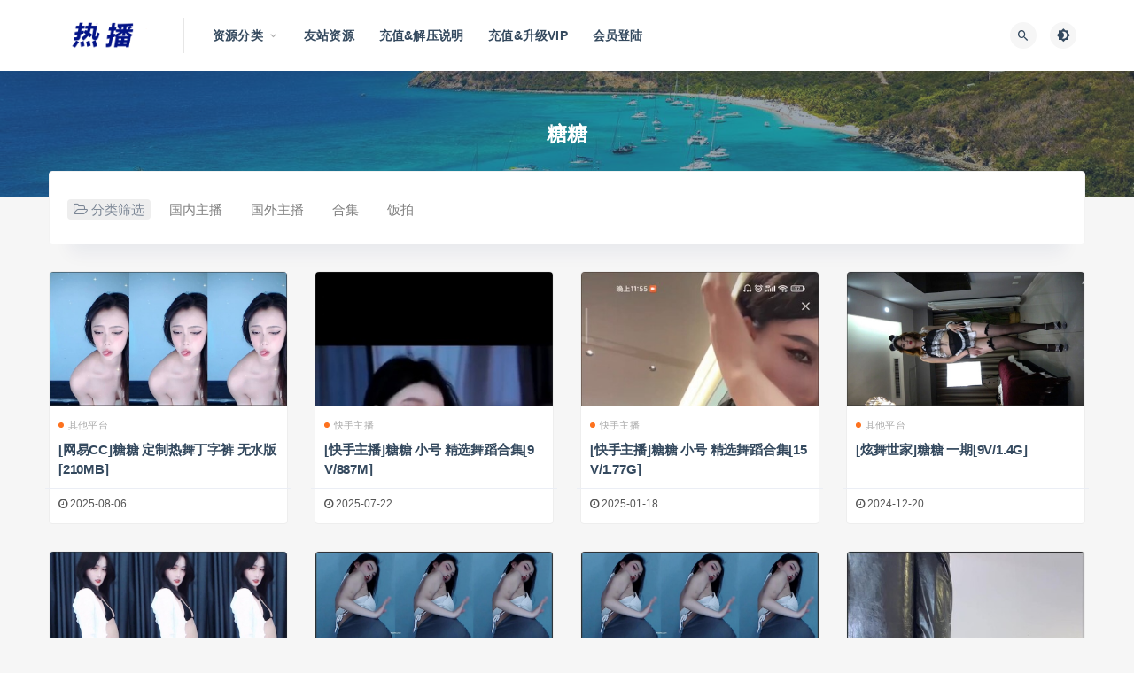

--- FILE ---
content_type: text/html; charset=UTF-8
request_url: http://hotimg.net/tag/%E7%B3%96%E7%B3%96
body_size: 11765
content:
<!DOCTYPE html>
<html lang="zh-CN">
<head>
	<meta charset="UTF-8">
	<meta http-equiv="X-UA-Compatible" content="IE=edge">
	<meta name="viewport" content="width=device-width, initial-scale=1">
	<link rel="profile" href="https://gmpg.org/xfn/11">
	<link href="http://hotimg.net/wp-content/themes/ripro/assets/images/favicon/favicon.png" rel="icon">
  <title>糖糖</title>

	<meta name='robots' content='max-image-preview:large' />

<style id='classic-theme-styles-inline-css' type='text/css'>
/*! This file is auto-generated */
.wp-block-button__link{color:#fff;background-color:#32373c;border-radius:9999px;box-shadow:none;text-decoration:none;padding:calc(.667em + 2px) calc(1.333em + 2px);font-size:1.125em}.wp-block-file__button{background:#32373c;color:#fff;text-decoration:none}
</style>
<style id='global-styles-inline-css' type='text/css'>
body{--wp--preset--color--black: #000000;--wp--preset--color--cyan-bluish-gray: #abb8c3;--wp--preset--color--white: #ffffff;--wp--preset--color--pale-pink: #f78da7;--wp--preset--color--vivid-red: #cf2e2e;--wp--preset--color--luminous-vivid-orange: #ff6900;--wp--preset--color--luminous-vivid-amber: #fcb900;--wp--preset--color--light-green-cyan: #7bdcb5;--wp--preset--color--vivid-green-cyan: #00d084;--wp--preset--color--pale-cyan-blue: #8ed1fc;--wp--preset--color--vivid-cyan-blue: #0693e3;--wp--preset--color--vivid-purple: #9b51e0;--wp--preset--gradient--vivid-cyan-blue-to-vivid-purple: linear-gradient(135deg,rgba(6,147,227,1) 0%,rgb(155,81,224) 100%);--wp--preset--gradient--light-green-cyan-to-vivid-green-cyan: linear-gradient(135deg,rgb(122,220,180) 0%,rgb(0,208,130) 100%);--wp--preset--gradient--luminous-vivid-amber-to-luminous-vivid-orange: linear-gradient(135deg,rgba(252,185,0,1) 0%,rgba(255,105,0,1) 100%);--wp--preset--gradient--luminous-vivid-orange-to-vivid-red: linear-gradient(135deg,rgba(255,105,0,1) 0%,rgb(207,46,46) 100%);--wp--preset--gradient--very-light-gray-to-cyan-bluish-gray: linear-gradient(135deg,rgb(238,238,238) 0%,rgb(169,184,195) 100%);--wp--preset--gradient--cool-to-warm-spectrum: linear-gradient(135deg,rgb(74,234,220) 0%,rgb(151,120,209) 20%,rgb(207,42,186) 40%,rgb(238,44,130) 60%,rgb(251,105,98) 80%,rgb(254,248,76) 100%);--wp--preset--gradient--blush-light-purple: linear-gradient(135deg,rgb(255,206,236) 0%,rgb(152,150,240) 100%);--wp--preset--gradient--blush-bordeaux: linear-gradient(135deg,rgb(254,205,165) 0%,rgb(254,45,45) 50%,rgb(107,0,62) 100%);--wp--preset--gradient--luminous-dusk: linear-gradient(135deg,rgb(255,203,112) 0%,rgb(199,81,192) 50%,rgb(65,88,208) 100%);--wp--preset--gradient--pale-ocean: linear-gradient(135deg,rgb(255,245,203) 0%,rgb(182,227,212) 50%,rgb(51,167,181) 100%);--wp--preset--gradient--electric-grass: linear-gradient(135deg,rgb(202,248,128) 0%,rgb(113,206,126) 100%);--wp--preset--gradient--midnight: linear-gradient(135deg,rgb(2,3,129) 0%,rgb(40,116,252) 100%);--wp--preset--font-size--small: 13px;--wp--preset--font-size--medium: 20px;--wp--preset--font-size--large: 36px;--wp--preset--font-size--x-large: 42px;--wp--preset--spacing--20: 0.44rem;--wp--preset--spacing--30: 0.67rem;--wp--preset--spacing--40: 1rem;--wp--preset--spacing--50: 1.5rem;--wp--preset--spacing--60: 2.25rem;--wp--preset--spacing--70: 3.38rem;--wp--preset--spacing--80: 5.06rem;--wp--preset--shadow--natural: 6px 6px 9px rgba(0, 0, 0, 0.2);--wp--preset--shadow--deep: 12px 12px 50px rgba(0, 0, 0, 0.4);--wp--preset--shadow--sharp: 6px 6px 0px rgba(0, 0, 0, 0.2);--wp--preset--shadow--outlined: 6px 6px 0px -3px rgba(255, 255, 255, 1), 6px 6px rgba(0, 0, 0, 1);--wp--preset--shadow--crisp: 6px 6px 0px rgba(0, 0, 0, 1);}:where(.is-layout-flex){gap: 0.5em;}:where(.is-layout-grid){gap: 0.5em;}body .is-layout-flow > .alignleft{float: left;margin-inline-start: 0;margin-inline-end: 2em;}body .is-layout-flow > .alignright{float: right;margin-inline-start: 2em;margin-inline-end: 0;}body .is-layout-flow > .aligncenter{margin-left: auto !important;margin-right: auto !important;}body .is-layout-constrained > .alignleft{float: left;margin-inline-start: 0;margin-inline-end: 2em;}body .is-layout-constrained > .alignright{float: right;margin-inline-start: 2em;margin-inline-end: 0;}body .is-layout-constrained > .aligncenter{margin-left: auto !important;margin-right: auto !important;}body .is-layout-constrained > :where(:not(.alignleft):not(.alignright):not(.alignfull)){max-width: var(--wp--style--global--content-size);margin-left: auto !important;margin-right: auto !important;}body .is-layout-constrained > .alignwide{max-width: var(--wp--style--global--wide-size);}body .is-layout-flex{display: flex;}body .is-layout-flex{flex-wrap: wrap;align-items: center;}body .is-layout-flex > *{margin: 0;}body .is-layout-grid{display: grid;}body .is-layout-grid > *{margin: 0;}:where(.wp-block-columns.is-layout-flex){gap: 2em;}:where(.wp-block-columns.is-layout-grid){gap: 2em;}:where(.wp-block-post-template.is-layout-flex){gap: 1.25em;}:where(.wp-block-post-template.is-layout-grid){gap: 1.25em;}.has-black-color{color: var(--wp--preset--color--black) !important;}.has-cyan-bluish-gray-color{color: var(--wp--preset--color--cyan-bluish-gray) !important;}.has-white-color{color: var(--wp--preset--color--white) !important;}.has-pale-pink-color{color: var(--wp--preset--color--pale-pink) !important;}.has-vivid-red-color{color: var(--wp--preset--color--vivid-red) !important;}.has-luminous-vivid-orange-color{color: var(--wp--preset--color--luminous-vivid-orange) !important;}.has-luminous-vivid-amber-color{color: var(--wp--preset--color--luminous-vivid-amber) !important;}.has-light-green-cyan-color{color: var(--wp--preset--color--light-green-cyan) !important;}.has-vivid-green-cyan-color{color: var(--wp--preset--color--vivid-green-cyan) !important;}.has-pale-cyan-blue-color{color: var(--wp--preset--color--pale-cyan-blue) !important;}.has-vivid-cyan-blue-color{color: var(--wp--preset--color--vivid-cyan-blue) !important;}.has-vivid-purple-color{color: var(--wp--preset--color--vivid-purple) !important;}.has-black-background-color{background-color: var(--wp--preset--color--black) !important;}.has-cyan-bluish-gray-background-color{background-color: var(--wp--preset--color--cyan-bluish-gray) !important;}.has-white-background-color{background-color: var(--wp--preset--color--white) !important;}.has-pale-pink-background-color{background-color: var(--wp--preset--color--pale-pink) !important;}.has-vivid-red-background-color{background-color: var(--wp--preset--color--vivid-red) !important;}.has-luminous-vivid-orange-background-color{background-color: var(--wp--preset--color--luminous-vivid-orange) !important;}.has-luminous-vivid-amber-background-color{background-color: var(--wp--preset--color--luminous-vivid-amber) !important;}.has-light-green-cyan-background-color{background-color: var(--wp--preset--color--light-green-cyan) !important;}.has-vivid-green-cyan-background-color{background-color: var(--wp--preset--color--vivid-green-cyan) !important;}.has-pale-cyan-blue-background-color{background-color: var(--wp--preset--color--pale-cyan-blue) !important;}.has-vivid-cyan-blue-background-color{background-color: var(--wp--preset--color--vivid-cyan-blue) !important;}.has-vivid-purple-background-color{background-color: var(--wp--preset--color--vivid-purple) !important;}.has-black-border-color{border-color: var(--wp--preset--color--black) !important;}.has-cyan-bluish-gray-border-color{border-color: var(--wp--preset--color--cyan-bluish-gray) !important;}.has-white-border-color{border-color: var(--wp--preset--color--white) !important;}.has-pale-pink-border-color{border-color: var(--wp--preset--color--pale-pink) !important;}.has-vivid-red-border-color{border-color: var(--wp--preset--color--vivid-red) !important;}.has-luminous-vivid-orange-border-color{border-color: var(--wp--preset--color--luminous-vivid-orange) !important;}.has-luminous-vivid-amber-border-color{border-color: var(--wp--preset--color--luminous-vivid-amber) !important;}.has-light-green-cyan-border-color{border-color: var(--wp--preset--color--light-green-cyan) !important;}.has-vivid-green-cyan-border-color{border-color: var(--wp--preset--color--vivid-green-cyan) !important;}.has-pale-cyan-blue-border-color{border-color: var(--wp--preset--color--pale-cyan-blue) !important;}.has-vivid-cyan-blue-border-color{border-color: var(--wp--preset--color--vivid-cyan-blue) !important;}.has-vivid-purple-border-color{border-color: var(--wp--preset--color--vivid-purple) !important;}.has-vivid-cyan-blue-to-vivid-purple-gradient-background{background: var(--wp--preset--gradient--vivid-cyan-blue-to-vivid-purple) !important;}.has-light-green-cyan-to-vivid-green-cyan-gradient-background{background: var(--wp--preset--gradient--light-green-cyan-to-vivid-green-cyan) !important;}.has-luminous-vivid-amber-to-luminous-vivid-orange-gradient-background{background: var(--wp--preset--gradient--luminous-vivid-amber-to-luminous-vivid-orange) !important;}.has-luminous-vivid-orange-to-vivid-red-gradient-background{background: var(--wp--preset--gradient--luminous-vivid-orange-to-vivid-red) !important;}.has-very-light-gray-to-cyan-bluish-gray-gradient-background{background: var(--wp--preset--gradient--very-light-gray-to-cyan-bluish-gray) !important;}.has-cool-to-warm-spectrum-gradient-background{background: var(--wp--preset--gradient--cool-to-warm-spectrum) !important;}.has-blush-light-purple-gradient-background{background: var(--wp--preset--gradient--blush-light-purple) !important;}.has-blush-bordeaux-gradient-background{background: var(--wp--preset--gradient--blush-bordeaux) !important;}.has-luminous-dusk-gradient-background{background: var(--wp--preset--gradient--luminous-dusk) !important;}.has-pale-ocean-gradient-background{background: var(--wp--preset--gradient--pale-ocean) !important;}.has-electric-grass-gradient-background{background: var(--wp--preset--gradient--electric-grass) !important;}.has-midnight-gradient-background{background: var(--wp--preset--gradient--midnight) !important;}.has-small-font-size{font-size: var(--wp--preset--font-size--small) !important;}.has-medium-font-size{font-size: var(--wp--preset--font-size--medium) !important;}.has-large-font-size{font-size: var(--wp--preset--font-size--large) !important;}.has-x-large-font-size{font-size: var(--wp--preset--font-size--x-large) !important;}
.wp-block-navigation a:where(:not(.wp-element-button)){color: inherit;}
:where(.wp-block-post-template.is-layout-flex){gap: 1.25em;}:where(.wp-block-post-template.is-layout-grid){gap: 1.25em;}
:where(.wp-block-columns.is-layout-flex){gap: 2em;}:where(.wp-block-columns.is-layout-grid){gap: 2em;}
.wp-block-pullquote{font-size: 1.5em;line-height: 1.6;}
</style>
<link data-minify="1" rel='stylesheet' id='external-css' href='http://hotimg.net/wp-content/cache/min/1/wp-content/themes/ripro/assets/css/external.css?ver=1742060037' type='text/css' media='all' />
<link rel='stylesheet' id='sweetalert2-css' href='http://hotimg.net/wp-content/themes/ripro/assets/css/sweetalert2.min.css?ver=8.9.0' type='text/css' media='all' />
<link data-minify="1" rel='stylesheet' id='app-css' href='http://hotimg.net/wp-content/cache/min/1/wp-content/themes/ripro/assets/css/app.css?ver=1742060037' type='text/css' media='all' />
<link rel='stylesheet' id='diy-css' href='http://hotimg.net/wp-content/themes/ripro/assets/css/diy.css?ver=8.9.0' type='text/css' media='all' />
<link data-minify="1" rel='stylesheet' id='erphpdown-css' href='http://hotimg.net/wp-content/cache/min/1/wp-content/plugins/erphpdown/static/erphpdown.css?ver=1742060037' type='text/css' media='screen' />
<style id='rocket-lazyload-inline-css' type='text/css'>
.rll-youtube-player{position:relative;padding-bottom:56.23%;height:0;overflow:hidden;max-width:100%;}.rll-youtube-player:focus-within{outline: 2px solid currentColor;outline-offset: 5px;}.rll-youtube-player iframe{position:absolute;top:0;left:0;width:100%;height:100%;z-index:100;background:0 0}.rll-youtube-player img{bottom:0;display:block;left:0;margin:auto;max-width:100%;width:100%;position:absolute;right:0;top:0;border:none;height:auto;-webkit-transition:.4s all;-moz-transition:.4s all;transition:.4s all}.rll-youtube-player img:hover{-webkit-filter:brightness(75%)}.rll-youtube-player .play{height:100%;width:100%;left:0;top:0;position:absolute;background:url(http://hotimg.net/wp-content/plugins/wp-rocket/assets/img/youtube.png) no-repeat center;background-color: transparent !important;cursor:pointer;border:none;}
</style>
<script type='text/javascript' src='http://hotimg.net/wp-content/themes/ripro/assets/js/jquery-2.2.4.min.js?ver=2.2.4' id='jquery-js' data-rocket-defer defer></script>
<script type='text/javascript' src='http://hotimg.net/wp-content/themes/ripro/assets/js/plugins/sweetalert2.min.js?ver=8.9.0' id='sweetalert2-js' data-rocket-defer defer></script>
<style id="erphpdown-custom"></style>
<meta name="keywords" content="糖糖">
<meta name="description" content="糖糖">
<!-- ## NXS/OG ## --><!-- ## NXSOGTAGS ## --><!-- ## NXS/OG ## -->
<noscript><style id="rocket-lazyload-nojs-css">.rll-youtube-player, [data-lazy-src]{display:none !important;}</style></noscript>	<!-- HTML5 shim, for IE6-8 support of HTML5 elements. All other JS at the end of file. -->
    <!--[if lt IE 9]>
      <script src="http://hotimg.net/wp-content/themes/ripro/assets/js/html5shiv.js"></script>
      <script src="http://hotimg.net/wp-content/themes/ripro/assets/js/respond.min.js"></script>
    <![endif]-->
    </head>

<body class="archive tag tag-26  hfeed navbar-sticky sidebar-none pagination-numeric no-off-canvas">

<div class="site">
    
<header class="site-header">
      <div class="container">
      <div class="navbar">
      <div class="logo-wrapper">
              <a href="http://hotimg.net/">
          <img width="580" height="147" class="logo regular tap-logo" src="data:image/svg+xml,%3Csvg%20xmlns='http://www.w3.org/2000/svg'%20viewBox='0%200%20580%20147'%3E%3C/svg%3E" data-dark="" alt="热播" data-lazy-src="http://hotimg.net/wp-content/themes/ripro/assets/images/logo/logo-light.png"><noscript><img width="580" height="147" class="logo regular tap-logo" src="http://hotimg.net/wp-content/themes/ripro/assets/images/logo/logo-light.png" data-dark="" alt="热播"></noscript>
        </a>
            </div>
      <div class="sep"></div>
      
      <nav class="main-menu hidden-xs hidden-sm hidden-md">
        
        <ul id="menu-%e9%a1%b6%e9%83%a8%e5%af%bc%e8%88%aa" class="nav-list u-plain-list"><li id="menu-item-18360" class="menu-item menu-item-type-custom menu-item-object-custom menu-item-home menu-item-has-children menu-item-18360"><a href="http://hotimg.net/">资源分类</a>
<ul class="sub-menu">
	<li id="menu-item-2091" class="menu-item menu-item-type-taxonomy menu-item-object-category menu-item-2091"><a href="http://hotimg.net/c1/c101">虎牙主播</a></li>
	<li id="menu-item-2092" class="menu-item menu-item-type-taxonomy menu-item-object-category menu-item-2092"><a href="http://hotimg.net/c1/c102">斗鱼主播</a></li>
	<li id="menu-item-2093" class="menu-item menu-item-type-taxonomy menu-item-object-category menu-item-2093"><a href="http://hotimg.net/c1/c103">快手主播</a></li>
	<li id="menu-item-2094" class="menu-item menu-item-type-taxonomy menu-item-object-category menu-item-2094"><a href="http://hotimg.net/c1/c104">花椒主播</a></li>
	<li id="menu-item-2095" class="menu-item menu-item-type-taxonomy menu-item-object-category menu-item-2095"><a href="http://hotimg.net/c1/c105">其他平台</a></li>
	<li id="menu-item-2096" class="menu-item menu-item-type-taxonomy menu-item-object-category menu-item-2096"><a href="http://hotimg.net/c2">国外主播</a></li>
	<li id="menu-item-2097" class="menu-item menu-item-type-taxonomy menu-item-object-category menu-item-2097"><a href="http://hotimg.net/c3">合集</a></li>
</ul>
</li>
<li id="menu-item-8242" class="menu-item menu-item-type-custom menu-item-object-custom menu-item-8242"><a href="http://letpic.net/">友站资源</a></li>
<li id="menu-item-2101" class="menu-item menu-item-type-post_type menu-item-object-page menu-item-2101"><a href="http://hotimg.net/%e5%85%85%e5%80%bc%e8%af%b4%e6%98%8e">充值&#038;解压说明</a></li>
<li id="menu-item-2119" class="menu-item menu-item-type-custom menu-item-object-custom menu-item-2119"><a href="http://hotimg.net/user?pd=money">充值&#038;升级VIP</a></li>
<li id="menu-item-2102" class="menu-item menu-item-type-custom menu-item-object-custom menu-item-2102"><a href="http://hotimg.net/wp-login.php">会员登陆</a></li>
</ul>      </nav>
      
      <div class="main-search">
        <form method="get" class="search-form inline" action="http://hotimg.net/">
  <input type="search" class="search-field inline-field" placeholder="输入关键词，回车..." autocomplete="off" value="" name="s" required="required">
  <button type="submit" class="search-submit"><i class="mdi mdi-magnify"></i></button>
</form>        <div class="search-close navbar-button"><i class="mdi mdi-close"></i></div>
      </div>

      <div class="actions">
                <!-- user end -->
        <div class="search-open navbar-button"><i class="mdi mdi-magnify"></i></div>
                <div class="tap-dark navbar-button"><i class="mdi mdi-brightness-4"></i></div>
                <div class="burger"></div>
      </div>
    </div>
      </div>
  </header>

<div class="header-gap"></div><div class="term-bar lazyload visible" data-bg="http://hotimg.net/wp-content/uploads/2022/02/1644422708-45c48cce2e2d7fb.jpg">
  <h1 class="term-title">糖糖</h1></div>    <div class="site-content">
    
<div class="container">
  

<div class="filter--content">
    <form class="mb-0" method="get" action="http://hotimg.net">
        <input type="hidden" name="s">
        <div class="form-box search-properties mb-0">
            <!-- 一级分类 -->
                        <div class="filter-item">
                <ul class="filter-tag"><span><i class="fa fa-folder-open-o"></i> 分类筛选</span><li><a href="http://hotimg.net/c1">国内主播</a></li><li><a href="http://hotimg.net/c2">国外主播</a></li><li><a href="http://hotimg.net/c3">合集</a></li><li><a href="http://hotimg.net/c5">饭拍</a></li></ul>            </div>
                        
            <!-- 相关标签 -->
                        <!-- 自定义筛选 -->
                        
            <!-- .row end -->
        </div>
        <!-- .form-box end -->
    </form>
</div>

  
  <div class="row">
    <div class="col-lg-12">
      <div class="content-area">
        <main class="site-main">
                      <div class="row posts-wrapper">
              <div class="col-lg-1-5 col-6 col-sm-6 col-md-4 col-lg-3">
  <article id="post-21566" class="post post-grid post-21566 type-post status-publish format-standard hentry category-c105 tag-26 tag-cc">
          <div class="entry-media">
        <div class="placeholder" style="padding-bottom: 56.5%;">
          <a target="_blank"  href="http://hotimg.net/21566.html">
            <img class="lazyload" data-src="https://img119.imagetwist.com/th/71044/koz46iri7v3s.jpg" src="[data-uri]" alt="[网易CC]糖糖 定制热舞丁字裤 无水版[210MB]">
          </a>
                  </div>
              </div>
          <div class="entry-wrapper">
            
  <header class="entry-header">          <div class="entry-meta">
                  <span class="meta-category">
                          <a target="_blank" href="http://hotimg.net/c1/c105" rel="category">
                  <i class="dot"></i>其他平台              </a>
                      </span>
        
      </div>
    
    <h2 class="entry-title"><a target="_blank" href="http://hotimg.net/21566.html" title="[网易CC]糖糖 定制热舞丁字裤 无水版[210MB]" rel="bookmark">[网易CC]糖糖 定制热舞丁字裤 无水版[210MB]</a></h2>  </header>            <div class="entry-footer">
  <ul class="post-meta-box">

        <li class="meta-date">
      <time datetime="2025-08-06T07:16:00+08:00"><i class="fa fa-clock-o"></i> 2025-08-06</time>
    </li>
                
  </ul>
</div>    </div>
  </article>
</div>
<div class="col-lg-1-5 col-6 col-sm-6 col-md-4 col-lg-3">
  <article id="post-21422" class="post post-grid post-21422 type-post status-publish format-standard hentry category-c103 tag-26 tag-793">
          <div class="entry-media">
        <div class="placeholder" style="padding-bottom: 56.5%;">
          <a target="_blank"  href="http://hotimg.net/21422.html">
            <img class="lazyload" data-src="https://img34.imagetwist.com/th/70452/1oegan4a9yjh.jpg" src="[data-uri]" alt="[快手主播]糖糖 小号 精选舞蹈合集[9V/887M]">
          </a>
                  </div>
              </div>
          <div class="entry-wrapper">
            
  <header class="entry-header">          <div class="entry-meta">
                  <span class="meta-category">
                          <a target="_blank" href="http://hotimg.net/c1/c103" rel="category">
                  <i class="dot"></i>快手主播              </a>
                      </span>
        
      </div>
    
    <h2 class="entry-title"><a target="_blank" href="http://hotimg.net/21422.html" title="[快手主播]糖糖 小号 精选舞蹈合集[9V/887M]" rel="bookmark">[快手主播]糖糖 小号 精选舞蹈合集[9V/887M]</a></h2>  </header>            <div class="entry-footer">
  <ul class="post-meta-box">

        <li class="meta-date">
      <time datetime="2025-07-22T04:20:00+08:00"><i class="fa fa-clock-o"></i> 2025-07-22</time>
    </li>
                
  </ul>
</div>    </div>
  </article>
</div>
<div class="col-lg-1-5 col-6 col-sm-6 col-md-4 col-lg-3">
  <article id="post-19601" class="post post-grid post-19601 type-post status-publish format-standard hentry category-c103 tag-793 tag-26">
          <div class="entry-media">
        <div class="placeholder" style="padding-bottom: 56.5%;">
          <a target="_blank"  href="http://hotimg.net/19601.html">
            <img class="lazyload" data-src="https://img34.imagetwist.com/th/67046/l333oqumtze9.jpg" src="[data-uri]" alt="[快手主播]糖糖 小号 精选舞蹈合集[15V/1.77G]">
          </a>
                  </div>
              </div>
          <div class="entry-wrapper">
            
  <header class="entry-header">          <div class="entry-meta">
                  <span class="meta-category">
                          <a target="_blank" href="http://hotimg.net/c1/c103" rel="category">
                  <i class="dot"></i>快手主播              </a>
                      </span>
        
      </div>
    
    <h2 class="entry-title"><a target="_blank" href="http://hotimg.net/19601.html" title="[快手主播]糖糖 小号 精选舞蹈合集[15V/1.77G]" rel="bookmark">[快手主播]糖糖 小号 精选舞蹈合集[15V/1.77G]</a></h2>  </header>            <div class="entry-footer">
  <ul class="post-meta-box">

        <li class="meta-date">
      <time datetime="2025-01-18T00:09:00+08:00"><i class="fa fa-clock-o"></i> 2025-01-18</time>
    </li>
                
  </ul>
</div>    </div>
  </article>
</div>
<div class="col-lg-1-5 col-6 col-sm-6 col-md-4 col-lg-3">
  <article id="post-19212" class="post post-grid post-19212 type-post status-publish format-standard hentry category-c105 tag-26 tag-2429">
          <div class="entry-media">
        <div class="placeholder" style="padding-bottom: 56.5%;">
          <a target="_blank"  href="http://hotimg.net/19212.html">
            <img class="lazyload" data-src="https://img34.imagetwist.com/th/66523/63vawtd4wwz2.jpg" src="[data-uri]" alt="[炫舞世家]糖糖 一期[9V/1.4G]">
          </a>
                  </div>
              </div>
          <div class="entry-wrapper">
            
  <header class="entry-header">          <div class="entry-meta">
                  <span class="meta-category">
                          <a target="_blank" href="http://hotimg.net/c1/c105" rel="category">
                  <i class="dot"></i>其他平台              </a>
                      </span>
        
      </div>
    
    <h2 class="entry-title"><a target="_blank" href="http://hotimg.net/19212.html" title="[炫舞世家]糖糖 一期[9V/1.4G]" rel="bookmark">[炫舞世家]糖糖 一期[9V/1.4G]</a></h2>  </header>            <div class="entry-footer">
  <ul class="post-meta-box">

        <li class="meta-date">
      <time datetime="2024-12-20T03:53:00+08:00"><i class="fa fa-clock-o"></i> 2024-12-20</time>
    </li>
                
  </ul>
</div>    </div>
  </article>
</div>
<div class="col-lg-1-5 col-6 col-sm-6 col-md-4 col-lg-3">
  <article id="post-18948" class="post post-grid post-18948 type-post status-publish format-standard hentry category-c101 tag-26 tag-2178">
          <div class="entry-media">
        <div class="placeholder" style="padding-bottom: 56.5%;">
          <a target="_blank"  href="http://hotimg.net/18948.html">
            <img class="lazyload" data-src="https://img34.imagetwist.com/th/66338/b8h52u0r91ts.jpg" src="[data-uri]" alt="[虎牙直播]糖糖 定制热舞微透[321M]">
          </a>
                  </div>
              </div>
          <div class="entry-wrapper">
            
  <header class="entry-header">          <div class="entry-meta">
                  <span class="meta-category">
                          <a target="_blank" href="http://hotimg.net/c1/c101" rel="category">
                  <i class="dot"></i>虎牙主播              </a>
                      </span>
        
      </div>
    
    <h2 class="entry-title"><a target="_blank" href="http://hotimg.net/18948.html" title="[虎牙直播]糖糖 定制热舞微透[321M]" rel="bookmark">[虎牙直播]糖糖 定制热舞微透[321M]</a></h2>  </header>            <div class="entry-footer">
  <ul class="post-meta-box">

        <li class="meta-date">
      <time datetime="2024-12-07T03:17:00+08:00"><i class="fa fa-clock-o"></i> 2024-12-07</time>
    </li>
                
  </ul>
</div>    </div>
  </article>
</div>
<div class="col-lg-1-5 col-6 col-sm-6 col-md-4 col-lg-3">
  <article id="post-17357" class="post post-grid post-17357 type-post status-publish format-standard hentry category-c105 tag-26 tag-cc">
          <div class="entry-media">
        <div class="placeholder" style="padding-bottom: 56.5%;">
          <a target="_blank"  href="http://hotimg.net/17357.html">
            <img class="lazyload" data-src="https://img69.imagetwist.com/th/64127/eroyq1nk6922.jpg" src="[data-uri]" alt="[CC主播]糖糖 群定制合集[5V/1.03G]">
          </a>
                  </div>
              </div>
          <div class="entry-wrapper">
            
  <header class="entry-header">          <div class="entry-meta">
                  <span class="meta-category">
                          <a target="_blank" href="http://hotimg.net/c1/c105" rel="category">
                  <i class="dot"></i>其他平台              </a>
                      </span>
        
      </div>
    
    <h2 class="entry-title"><a target="_blank" href="http://hotimg.net/17357.html" title="[CC主播]糖糖 群定制合集[5V/1.03G]" rel="bookmark">[CC主播]糖糖 群定制合集[5V/1.03G]</a></h2>  </header>            <div class="entry-footer">
  <ul class="post-meta-box">

        <li class="meta-date">
      <time datetime="2024-08-14T08:16:00+08:00"><i class="fa fa-clock-o"></i> 2024-08-14</time>
    </li>
                
  </ul>
</div>    </div>
  </article>
</div>
<div class="col-lg-1-5 col-6 col-sm-6 col-md-4 col-lg-3">
  <article id="post-17409" class="post post-grid post-17409 type-post status-publish format-standard hentry category-c105 tag-26 tag-cc">
          <div class="entry-media">
        <div class="placeholder" style="padding-bottom: 56.5%;">
          <a target="_blank"  href="http://hotimg.net/17409.html">
            <img class="lazyload" data-src="https://img69.imagetwist.com/th/64127/2tinhlag2zzp.jpg" src="[data-uri]" alt="[CC直播]糖糖 付费群定制热舞[5V/1.03G]">
          </a>
                  </div>
              </div>
          <div class="entry-wrapper">
            
  <header class="entry-header">          <div class="entry-meta">
                  <span class="meta-category">
                          <a target="_blank" href="http://hotimg.net/c1/c105" rel="category">
                  <i class="dot"></i>其他平台              </a>
                      </span>
        
      </div>
    
    <h2 class="entry-title"><a target="_blank" href="http://hotimg.net/17409.html" title="[CC直播]糖糖 付费群定制热舞[5V/1.03G]" rel="bookmark">[CC直播]糖糖 付费群定制热舞[5V/1.03G]</a></h2>  </header>            <div class="entry-footer">
  <ul class="post-meta-box">

        <li class="meta-date">
      <time datetime="2024-08-07T03:19:00+08:00"><i class="fa fa-clock-o"></i> 2024-08-07</time>
    </li>
                
  </ul>
</div>    </div>
  </article>
</div>
<div class="col-lg-1-5 col-6 col-sm-6 col-md-4 col-lg-3">
  <article id="post-15763" class="post post-grid post-15763 type-post status-publish format-standard hentry category-c103 tag-26 tag-793">
          <div class="entry-media">
        <div class="placeholder" style="padding-bottom: 56.5%;">
          <a target="_blank"  href="http://hotimg.net/15763.html">
            <img class="lazyload" data-src="https://s10.imagetwist.com/th/61935/dr4bz3ln2jc7.jpg" src="[data-uri]" alt="[快手主播]糖糖 小号 精选舞蹈合集[23V/2.61G]">
          </a>
                  </div>
              </div>
          <div class="entry-wrapper">
            
  <header class="entry-header">          <div class="entry-meta">
                  <span class="meta-category">
                          <a target="_blank" href="http://hotimg.net/c1/c103" rel="category">
                  <i class="dot"></i>快手主播              </a>
                      </span>
        
      </div>
    
    <h2 class="entry-title"><a target="_blank" href="http://hotimg.net/15763.html" title="[快手主播]糖糖 小号 精选舞蹈合集[23V/2.61G]" rel="bookmark">[快手主播]糖糖 小号 精选舞蹈合集[23V/2.61G]</a></h2>  </header>            <div class="entry-footer">
  <ul class="post-meta-box">

        <li class="meta-date">
      <time datetime="2024-04-01T22:01:00+08:00"><i class="fa fa-clock-o"></i> 2024-04-01</time>
    </li>
                
  </ul>
</div>    </div>
  </article>
</div>
<div class="col-lg-1-5 col-6 col-sm-6 col-md-4 col-lg-3">
  <article id="post-14900" class="post post-grid post-14900 type-post status-publish format-standard hentry category-c105 tag-26 tag-2429">
          <div class="entry-media">
        <div class="placeholder" style="padding-bottom: 56.5%;">
          <a target="_blank"  href="http://hotimg.net/14900.html">
            <img class="lazyload" data-src="https://img202.imagetwist.com/th/60685/6cmgsfe2etao.jpg" src="[data-uri]" alt="[炫舞世家]糖糖 二期[4V/1.2G]">
          </a>
                  </div>
              </div>
          <div class="entry-wrapper">
            
  <header class="entry-header">          <div class="entry-meta">
                  <span class="meta-category">
                          <a target="_blank" href="http://hotimg.net/c1/c105" rel="category">
                  <i class="dot"></i>其他平台              </a>
                      </span>
        
      </div>
    
    <h2 class="entry-title"><a target="_blank" href="http://hotimg.net/14900.html" title="[炫舞世家]糖糖 二期[4V/1.2G]" rel="bookmark">[炫舞世家]糖糖 二期[4V/1.2G]</a></h2>  </header>            <div class="entry-footer">
  <ul class="post-meta-box">

        <li class="meta-date">
      <time datetime="2024-01-19T00:06:00+08:00"><i class="fa fa-clock-o"></i> 2024-01-19</time>
    </li>
                
  </ul>
</div>    </div>
  </article>
</div>
<div class="col-lg-1-5 col-6 col-sm-6 col-md-4 col-lg-3">
  <article id="post-14477" class="post post-grid post-14477 type-post status-publish format-standard hentry category-c103 tag-26 tag-793">
          <div class="entry-media">
        <div class="placeholder" style="padding-bottom: 56.5%;">
          <a target="_blank"  href="http://hotimg.net/14477.html">
            <img class="lazyload" data-src="https://img202.imagetwist.com/th/59986/b4pab2gg7xhf.jpg" src="[data-uri]" alt="[快手主播]糖糖 小号 精选舞蹈合集[53V/7.51G]">
          </a>
                  </div>
              </div>
          <div class="entry-wrapper">
            
  <header class="entry-header">          <div class="entry-meta">
                  <span class="meta-category">
                          <a target="_blank" href="http://hotimg.net/c1/c103" rel="category">
                  <i class="dot"></i>快手主播              </a>
                      </span>
        
      </div>
    
    <h2 class="entry-title"><a target="_blank" href="http://hotimg.net/14477.html" title="[快手主播]糖糖 小号 精选舞蹈合集[53V/7.51G]" rel="bookmark">[快手主播]糖糖 小号 精选舞蹈合集[53V/7.51G]</a></h2>  </header>            <div class="entry-footer">
  <ul class="post-meta-box">

        <li class="meta-date">
      <time datetime="2023-12-21T12:01:00+08:00"><i class="fa fa-clock-o"></i> 2023-12-21</time>
    </li>
                
  </ul>
</div>    </div>
  </article>
</div>
<div class="col-lg-1-5 col-6 col-sm-6 col-md-4 col-lg-3">
  <article id="post-14125" class="post post-grid post-14125 type-post status-publish format-standard hentry category-c103 tag-26 tag-443">
          <div class="entry-media">
        <div class="placeholder" style="padding-bottom: 56.5%;">
          <a target="_blank"  href="http://hotimg.net/14125.html">
            <img class="lazyload" data-src="https://img166.imagetwist.com/th/59374/s7lgheagw2j3.jpg" src="[data-uri]" alt="[快手]糖糖 定制合集[79V/8.56G]">
          </a>
                  </div>
              </div>
          <div class="entry-wrapper">
            
  <header class="entry-header">          <div class="entry-meta">
                  <span class="meta-category">
                          <a target="_blank" href="http://hotimg.net/c1/c103" rel="category">
                  <i class="dot"></i>快手主播              </a>
                      </span>
        
      </div>
    
    <h2 class="entry-title"><a target="_blank" href="http://hotimg.net/14125.html" title="[快手]糖糖 定制合集[79V/8.56G]" rel="bookmark">[快手]糖糖 定制合集[79V/8.56G]</a></h2>  </header>            <div class="entry-footer">
  <ul class="post-meta-box">

        <li class="meta-date">
      <time datetime="2023-11-30T00:03:00+08:00"><i class="fa fa-clock-o"></i> 2023-11-30</time>
    </li>
                
  </ul>
</div>    </div>
  </article>
</div>
<div class="col-lg-1-5 col-6 col-sm-6 col-md-4 col-lg-3">
  <article id="post-13572" class="post post-grid post-13572 type-post status-publish format-standard hentry category-c101 tag-26 tag-436">
          <div class="entry-media">
        <div class="placeholder" style="padding-bottom: 56.5%;">
          <a target="_blank"  href="http://hotimg.net/13572.html">
            <img class="lazyload" data-src="https://img119.imagetwist.com/th/58572/zhqh80m5h7y4.jpg" src="[data-uri]" alt="[虎牙]糖糖 土豪高级大尺私定热舞 情趣开裆丁字PP 精彩十足[4V/604M]">
          </a>
                  </div>
              </div>
          <div class="entry-wrapper">
            
  <header class="entry-header">          <div class="entry-meta">
                  <span class="meta-category">
                          <a target="_blank" href="http://hotimg.net/c1/c101" rel="category">
                  <i class="dot"></i>虎牙主播              </a>
                      </span>
        
      </div>
    
    <h2 class="entry-title"><a target="_blank" href="http://hotimg.net/13572.html" title="[虎牙]糖糖 土豪高级大尺私定热舞 情趣开裆丁字PP 精彩十足[4V/604M]" rel="bookmark">[虎牙]糖糖 土豪高级大尺私定热舞 情趣开裆丁字PP 精彩十足[4V/604M]</a></h2>  </header>            <div class="entry-footer">
  <ul class="post-meta-box">

        <li class="meta-date">
      <time datetime="2023-10-05T04:55:00+08:00"><i class="fa fa-clock-o"></i> 2023-10-05</time>
    </li>
                
  </ul>
</div>    </div>
  </article>
</div>
<div class="col-lg-1-5 col-6 col-sm-6 col-md-4 col-lg-3">
  <article id="post-13538" class="post post-grid post-13538 type-post status-publish format-standard hentry category-c101 tag-26 tag-436">
          <div class="entry-media">
        <div class="placeholder" style="padding-bottom: 56.5%;">
          <a target="_blank"  href="http://hotimg.net/13538.html">
            <img class="lazyload" data-src="https://img119.imagetwist.com/th/58572/c1odrobt6kfd.jpg" src="[data-uri]" alt="[虎牙]糖糖 土豪万元大尺私人定制 内衣丁字热舞 清凉全褪应有尽有[6V/5.84G]">
          </a>
                  </div>
              </div>
          <div class="entry-wrapper">
            
  <header class="entry-header">          <div class="entry-meta">
                  <span class="meta-category">
                          <a target="_blank" href="http://hotimg.net/c1/c101" rel="category">
                  <i class="dot"></i>虎牙主播              </a>
                      </span>
        
      </div>
    
    <h2 class="entry-title"><a target="_blank" href="http://hotimg.net/13538.html" title="[虎牙]糖糖 土豪万元大尺私人定制 内衣丁字热舞 清凉全褪应有尽有[6V/5.84G]" rel="bookmark">[虎牙]糖糖 土豪万元大尺私人定制 内衣丁字热舞 清凉全褪应有尽有[6V/5.84G]</a></h2>  </header>            <div class="entry-footer">
  <ul class="post-meta-box">

        <li class="meta-date">
      <time datetime="2023-10-02T12:07:00+08:00"><i class="fa fa-clock-o"></i> 2023-10-02</time>
    </li>
                
  </ul>
</div>    </div>
  </article>
</div>
<div class="col-lg-1-5 col-6 col-sm-6 col-md-4 col-lg-3">
  <article id="post-13323" class="post post-grid post-13323 type-post status-publish format-standard hentry category-c103 tag-26 tag-793">
          <div class="entry-media">
        <div class="placeholder" style="padding-bottom: 56.5%;">
          <a target="_blank"  href="http://hotimg.net/13323.html">
            <img class="lazyload" data-src="https://img202.imagetwist.com/th/58285/9hjx17fg8b80.jpg" src="[data-uri]" alt="[快手主播]糖糖 精选舞蹈合集[64V/10.7G]">
          </a>
                  </div>
              </div>
          <div class="entry-wrapper">
            
  <header class="entry-header">          <div class="entry-meta">
                  <span class="meta-category">
                          <a target="_blank" href="http://hotimg.net/c1/c103" rel="category">
                  <i class="dot"></i>快手主播              </a>
                      </span>
        
      </div>
    
    <h2 class="entry-title"><a target="_blank" href="http://hotimg.net/13323.html" title="[快手主播]糖糖 精选舞蹈合集[64V/10.7G]" rel="bookmark">[快手主播]糖糖 精选舞蹈合集[64V/10.7G]</a></h2>  </header>            <div class="entry-footer">
  <ul class="post-meta-box">

        <li class="meta-date">
      <time datetime="2023-09-27T22:03:00+08:00"><i class="fa fa-clock-o"></i> 2023-09-27</time>
    </li>
                
  </ul>
</div>    </div>
  </article>
</div>
<div class="col-lg-1-5 col-6 col-sm-6 col-md-4 col-lg-3">
  <article id="post-13320" class="post post-grid post-13320 type-post status-publish format-standard hentry category-c103 tag-26 tag-1699">
          <div class="entry-media">
        <div class="placeholder" style="padding-bottom: 56.5%;">
          <a target="_blank"  href="http://hotimg.net/13320.html">
            <img class="lazyload" data-src="https://img202.imagetwist.com/th/58285/zhnlomsidday.jpg" src="[data-uri]" alt="[快手福利]糖糖 定制福利合集[79V/8.56G]">
          </a>
                  </div>
              </div>
          <div class="entry-wrapper">
            
  <header class="entry-header">          <div class="entry-meta">
                  <span class="meta-category">
                          <a target="_blank" href="http://hotimg.net/c1/c103" rel="category">
                  <i class="dot"></i>快手主播              </a>
                      </span>
        
      </div>
    
    <h2 class="entry-title"><a target="_blank" href="http://hotimg.net/13320.html" title="[快手福利]糖糖 定制福利合集[79V/8.56G]" rel="bookmark">[快手福利]糖糖 定制福利合集[79V/8.56G]</a></h2>  </header>            <div class="entry-footer">
  <ul class="post-meta-box">

        <li class="meta-date">
      <time datetime="2023-09-27T16:03:00+08:00"><i class="fa fa-clock-o"></i> 2023-09-27</time>
    </li>
                
  </ul>
</div>    </div>
  </article>
</div>
<div class="col-lg-1-5 col-6 col-sm-6 col-md-4 col-lg-3">
  <article id="post-11749" class="post post-grid post-11749 type-post status-publish format-standard hentry category-c105 tag-26 tag-cc">
          <div class="entry-media">
        <div class="placeholder" style="padding-bottom: 56.5%;">
          <a target="_blank"  href="http://hotimg.net/11749.html">
            <img class="lazyload" data-src="https://img119.imagetwist.com/th/56337/yrzj044n8t7s.jpg" src="[data-uri]" alt="[CC主播]糖糖 土豪定制[1V/934M]">
          </a>
                  </div>
              </div>
          <div class="entry-wrapper">
            
  <header class="entry-header">          <div class="entry-meta">
                  <span class="meta-category">
                          <a target="_blank" href="http://hotimg.net/c1/c105" rel="category">
                  <i class="dot"></i>其他平台              </a>
                      </span>
        
      </div>
    
    <h2 class="entry-title"><a target="_blank" href="http://hotimg.net/11749.html" title="[CC主播]糖糖 土豪定制[1V/934M]" rel="bookmark">[CC主播]糖糖 土豪定制[1V/934M]</a></h2>  </header>            <div class="entry-footer">
  <ul class="post-meta-box">

        <li class="meta-date">
      <time datetime="2023-06-07T20:06:00+08:00"><i class="fa fa-clock-o"></i> 2023-06-07</time>
    </li>
                
  </ul>
</div>    </div>
  </article>
</div>
<div class="col-lg-1-5 col-6 col-sm-6 col-md-4 col-lg-3">
  <article id="post-11450" class="post post-grid post-11450 type-post status-publish format-standard hentry category-c105 tag-26 tag-cc">
          <div class="entry-media">
        <div class="placeholder" style="padding-bottom: 56.5%;">
          <a target="_blank"  href="http://hotimg.net/11450.html">
            <img class="lazyload" data-src="https://img350.imagetwist.com/th/56093/1c8s6orhxzoi.jpg" src="[data-uri]" alt="[网易CC]糖糖 土豪千元定制[938MB]">
          </a>
                  </div>
              </div>
          <div class="entry-wrapper">
            
  <header class="entry-header">          <div class="entry-meta">
                  <span class="meta-category">
                          <a target="_blank" href="http://hotimg.net/c1/c105" rel="category">
                  <i class="dot"></i>其他平台              </a>
                      </span>
        
      </div>
    
    <h2 class="entry-title"><a target="_blank" href="http://hotimg.net/11450.html" title="[网易CC]糖糖 土豪千元定制[938MB]" rel="bookmark">[网易CC]糖糖 土豪千元定制[938MB]</a></h2>  </header>            <div class="entry-footer">
  <ul class="post-meta-box">

        <li class="meta-date">
      <time datetime="2023-05-22T23:02:00+08:00"><i class="fa fa-clock-o"></i> 2023-05-22</time>
    </li>
                
  </ul>
</div>    </div>
  </article>
</div>
<div class="col-lg-1-5 col-6 col-sm-6 col-md-4 col-lg-3">
  <article id="post-10201" class="post post-grid post-10201 type-post status-publish format-standard hentry category-c103 tag-26 tag-793">
          <div class="entry-media">
        <div class="placeholder" style="padding-bottom: 56.5%;">
          <a target="_blank"  href="http://hotimg.net/10201.html">
            <img class="lazyload" data-src="https://img69.imagetwist.com/th/53827/jx086plqjwnx.jpg" src="[data-uri]" alt="[快手主播]糖糖 直播热舞合集[100V/9.82G]">
          </a>
                  </div>
              </div>
          <div class="entry-wrapper">
            
  <header class="entry-header">          <div class="entry-meta">
                  <span class="meta-category">
                          <a target="_blank" href="http://hotimg.net/c1/c103" rel="category">
                  <i class="dot"></i>快手主播              </a>
                      </span>
        
      </div>
    
    <h2 class="entry-title"><a target="_blank" href="http://hotimg.net/10201.html" title="[快手主播]糖糖 直播热舞合集[100V/9.82G]" rel="bookmark">[快手主播]糖糖 直播热舞合集[100V/9.82G]</a></h2>  </header>            <div class="entry-footer">
  <ul class="post-meta-box">

        <li class="meta-date">
      <time datetime="2023-01-03T10:14:00+08:00"><i class="fa fa-clock-o"></i> 2023-01-03</time>
    </li>
                
  </ul>
</div>    </div>
  </article>
</div>
<div class="col-lg-1-5 col-6 col-sm-6 col-md-4 col-lg-3">
  <article id="post-1780" class="post post-grid post-1780 type-post status-publish format-standard hentry category-c103 tag-26 tag-443">
          <div class="entry-media">
        <div class="placeholder" style="padding-bottom: 56.5%;">
          <a target="_blank"  href="http://hotimg.net/1780.html">
            <img class="lazyload" data-src="https://img400.imagetwist.com/th/48194/ggl44928xpmz.jpg" src="[data-uri]" alt="快手-糖糖 精选慢摇短视频[51V/5.79GB]">
          </a>
                  </div>
              </div>
          <div class="entry-wrapper">
            
  <header class="entry-header">          <div class="entry-meta">
                  <span class="meta-category">
                          <a target="_blank" href="http://hotimg.net/c1/c103" rel="category">
                  <i class="dot"></i>快手主播              </a>
                      </span>
        
      </div>
    
    <h2 class="entry-title"><a target="_blank" href="http://hotimg.net/1780.html" title="快手-糖糖 精选慢摇短视频[51V/5.79GB]" rel="bookmark">快手-糖糖 精选慢摇短视频[51V/5.79GB]</a></h2>  </header>            <div class="entry-footer">
  <ul class="post-meta-box">

        <li class="meta-date">
      <time datetime="2022-06-01T21:00:00+08:00"><i class="fa fa-clock-o"></i> 2022-06-01</time>
    </li>
                
  </ul>
</div>    </div>
  </article>
</div>
<div class="col-lg-1-5 col-6 col-sm-6 col-md-4 col-lg-3">
  <article id="post-768" class="post post-grid post-768 type-post status-publish format-standard hentry category-c103 tag-26">
          <div class="entry-media">
        <div class="placeholder" style="padding-bottom: 56.5%;">
          <a target="_blank"  href="http://hotimg.net/768.html">
            <img class="lazyload" data-src="https://img69.imagetwist.com/th/42470/az80a1eja1ho.jpg" src="[data-uri]" alt="快手糖糖 最新合集[35V/3.5G]">
          </a>
                  </div>
              </div>
          <div class="entry-wrapper">
            
  <header class="entry-header">          <div class="entry-meta">
                  <span class="meta-category">
                          <a target="_blank" href="http://hotimg.net/c1/c103" rel="category">
                  <i class="dot"></i>快手主播              </a>
                      </span>
        
      </div>
    
    <h2 class="entry-title"><a target="_blank" href="http://hotimg.net/768.html" title="快手糖糖 最新合集[35V/3.5G]" rel="bookmark">快手糖糖 最新合集[35V/3.5G]</a></h2>  </header>            <div class="entry-footer">
  <ul class="post-meta-box">

        <li class="meta-date">
      <time datetime="2022-04-20T17:00:00+08:00"><i class="fa fa-clock-o"></i> 2022-04-20</time>
    </li>
                
  </ul>
</div>    </div>
  </article>
</div>
<div class="col-lg-1-5 col-6 col-sm-6 col-md-4 col-lg-3">
  <article id="post-701" class="post post-grid post-701 type-post status-publish format-standard hentry category-c103 tag-26">
          <div class="entry-media">
        <div class="placeholder" style="padding-bottom: 56.5%;">
          <a target="_blank"  href="http://hotimg.net/701.html">
            <img class="lazyload" data-src="https://img33.imagetwist.com/th/42354/wu0x0l9f841f.jpg" src="[data-uri]" alt="快手主播糖糖 最新合集[51V/5.8G]">
          </a>
                  </div>
              </div>
          <div class="entry-wrapper">
            
  <header class="entry-header">          <div class="entry-meta">
                  <span class="meta-category">
                          <a target="_blank" href="http://hotimg.net/c1/c103" rel="category">
                  <i class="dot"></i>快手主播              </a>
                      </span>
        
      </div>
    
    <h2 class="entry-title"><a target="_blank" href="http://hotimg.net/701.html" title="快手主播糖糖 最新合集[51V/5.8G]" rel="bookmark">快手主播糖糖 最新合集[51V/5.8G]</a></h2>  </header>            <div class="entry-footer">
  <ul class="post-meta-box">

        <li class="meta-date">
      <time datetime="2022-04-17T22:00:00+08:00"><i class="fa fa-clock-o"></i> 2022-04-17</time>
    </li>
                
  </ul>
</div>    </div>
  </article>
</div>
<div class="col-lg-1-5 col-6 col-sm-6 col-md-4 col-lg-3">
  <article id="post-437" class="post post-grid post-437 type-post status-publish format-standard hentry category-c103 tag-26">
          <div class="entry-media">
        <div class="placeholder" style="padding-bottom: 56.5%;">
          <a target="_blank"  href="http://hotimg.net/437.html">
            <img class="lazyload" data-src="https://img202.imagetwist.com/th/40207/gko1olfats92.jpg" src="[data-uri]" alt="快手33W粉丝网红 糖糖 最新热舞合集[107V/2.68G]">
          </a>
                  </div>
              </div>
          <div class="entry-wrapper">
            
  <header class="entry-header">          <div class="entry-meta">
                  <span class="meta-category">
                          <a target="_blank" href="http://hotimg.net/c1/c103" rel="category">
                  <i class="dot"></i>快手主播              </a>
                      </span>
        
      </div>
    
    <h2 class="entry-title"><a target="_blank" href="http://hotimg.net/437.html" title="快手33W粉丝网红 糖糖 最新热舞合集[107V/2.68G]" rel="bookmark">快手33W粉丝网红 糖糖 最新热舞合集[107V/2.68G]</a></h2>  </header>            <div class="entry-footer">
  <ul class="post-meta-box">

        <li class="meta-date">
      <time datetime="2022-04-06T22:00:00+08:00"><i class="fa fa-clock-o"></i> 2022-04-06</time>
    </li>
                
  </ul>
</div>    </div>
  </article>
</div>
<div class="col-lg-1-5 col-6 col-sm-6 col-md-4 col-lg-3">
  <article id="post-350" class="post post-grid post-350 type-post status-publish format-standard hentry category-c103 tag-26">
          <div class="entry-media">
        <div class="placeholder" style="padding-bottom: 56.5%;">
          <a target="_blank"  href="http://hotimg.net/350.html">
            <img class="lazyload" data-src="https://img202.imagetwist.com/th/39959/lyyqvvgkfhtv.jpg" src="[data-uri]" alt="快手新增 33W粉丝网红主播 糖糖 热舞合集[16V847MB]">
          </a>
                  </div>
              </div>
          <div class="entry-wrapper">
            
  <header class="entry-header">          <div class="entry-meta">
                  <span class="meta-category">
                          <a target="_blank" href="http://hotimg.net/c1/c103" rel="category">
                  <i class="dot"></i>快手主播              </a>
                      </span>
        
      </div>
    
    <h2 class="entry-title"><a target="_blank" href="http://hotimg.net/350.html" title="快手新增 33W粉丝网红主播 糖糖 热舞合集[16V847MB]" rel="bookmark">快手新增 33W粉丝网红主播 糖糖 热舞合集[16V847MB]</a></h2>  </header>            <div class="entry-footer">
  <ul class="post-meta-box">

        <li class="meta-date">
      <time datetime="2022-04-03T07:00:00+08:00"><i class="fa fa-clock-o"></i> 2022-04-03</time>
    </li>
                
  </ul>
</div>    </div>
  </article>
</div>
            </div>
            
                  </main>
      </div>
    </div>
      </div>
    
</div>
</div><!-- end sitecoent --> 

	
	<footer class="site-footer">
		<div class="container">
			
									<div class="footer-links">
				<h6>友情链接：</h6>
				<ul class="friendlinks-ul">
				<li><a target="_blank" href="http://letpic.net/" title="乐图 – 国内外写真套图及视频分享~" target="_blank">乐图 – 国内外写真套图及视频分享~</a></li><li><a target="_blank" href="http://hotimg.net/" title="热播 - 国内外主播热舞视频分享" target="_blank">热播 - 国内外主播热舞视频分享</a></li>				</ul>
			</div>
									  <div class="site-info">
			    本站所有资源均收集自互联网，仅供个人欣赏交流，如不慎侵犯了您的权益，请联系我们，我们将尽快处理！<p>  Copyright © 2022 <a href='http://hotimg.net/'>热播</a><span>  All Rights Reserved</span>  <a href='http://hotimg.net/sitemap.xml'>网站地图</a></p>
			    
			  </div>
					</div>
	</footer>
	
<div class="rollbar">
	
	    <div class="rollbar-item tap-dark" etap="tap-dark" title="夜间模式"><i class="mdi mdi-brightness-4"></i></div>
    
		
	
	
	    <div class="rollbar-item tap-blog-style" etap="tap-blog-style" data-id="0" title="博客模式"><i class="fa fa-list"></i></div>
        <div class="rollbar-item" etap="to_full" title="全屏页面"><i class="fa fa-arrows-alt"></i></div>
	<div class="rollbar-item" etap="to_top" title="返回顶部"><i class="fa fa-angle-up"></i></div>
</div>

<div class="dimmer"></div>



<div class="off-canvas">
  <div class="canvas-close"><i class="mdi mdi-close"></i></div>
  <div class="logo-wrapper">
      <a href="http://hotimg.net/">
      <img width="580" height="147" class="logo regular" src="data:image/svg+xml,%3Csvg%20xmlns='http://www.w3.org/2000/svg'%20viewBox='0%200%20580%20147'%3E%3C/svg%3E" alt="热播" data-lazy-src="http://hotimg.net/wp-content/themes/ripro/assets/images/logo/logo-light.png"><noscript><img width="580" height="147" class="logo regular" src="http://hotimg.net/wp-content/themes/ripro/assets/images/logo/logo-light.png" alt="热播"></noscript>
    </a>
    </div>
  <div class="mobile-menu hidden-lg hidden-xl"></div>
  <aside class="widget-area">
      </aside>
</div>

<script type="text/javascript">
((function() {
    var callbacks = [],
        timeLimit = 50,
        open = false;
    setInterval(loop, 1);
    return {
        addListener: function(fn) {
            callbacks.push(fn);
        },
        cancleListenr: function(fn) {
            callbacks = callbacks.filter(function(v) {
                return v !== fn;
            });
        }
    }
    function loop() {
        var startTime = new Date();
        debugger;
        if (new Date() - startTime > timeLimit) {
            if (!open) {
                callbacks.forEach(function(fn) {
                    fn.call(null);
                });
            }
            open = true;
            window.stop();
            alert('不要扒我了');
            window.location.reload();
        } else {
            open = false;
        }
    }
})()).addListener(function() {
    window.location.reload();
});
</script>

<script>window._ERPHPDOWN = {"uri":"http://hotimg.net/wp-content/plugins/erphpdown", "payment": "1", "wppay": "scan", "author": "mobantu"}</script>
<script data-minify="1" type='text/javascript' src='http://hotimg.net/wp-content/cache/min/1/wp-content/themes/ripro/assets/js/plugins.js?ver=1742060037' id='plugins-js' data-rocket-defer defer></script>
<script type='text/javascript' id='app-js-extra'>
/* <![CDATA[ */
var caozhuti = {"site_name":"\u70ed\u64ad","home_url":"http:\/\/hotimg.net","ajaxurl":"http:\/\/hotimg.net\/wp-admin\/admin-ajax.php","is_singular":"0","tencent_captcha":{"is":"","appid":""},"infinite_load":"\u52a0\u8f7d\u66f4\u591a","infinite_loading":"<i class=\"fa fa-spinner fa-spin\"><\/i> \u52a0\u8f7d\u4e2d...","site_notice":{"is":"0","color":"rgb(33, 150, 243)","html":"<div class=\"notify-content\"><h3>RiPro\u6700\u65b0\u7248\u672c\u66f4\u65b0\u65e5\u5fd7<\/h3><div>\u8fd9\u662f\u4e00\u6761\u7f51\u7ad9\u516c\u544a\uff0c\u53ef\u5728\u540e\u53f0\u5f00\u542f\u6216\u5173\u95ed\uff0c\u53ef\u81ea\u5b9a\u4e49\u80cc\u666f\u989c\u8272\uff0c\u6807\u9898\uff0c\u5185\u5bb9\uff0c\u7528\u6237\u9996\u6b21\u6253\u5f00\u5173\u95ed\u540e\u4e0d\u518d\u91cd\u590d\u5f39\u51fa\uff0c\u6b64\u5904\u53ef\u4f7f\u7528html\u6807\u7b7e...<\/div><\/div>"},"pay_type_html":{"html":"<div class=\"pay-button-box\"><\/div><p style=\"font-size: 13px; padding: 0; margin: 0;\">\u514d\u8d39\u6216\u94bb\u77f3\u514d\u8d39\u8d44\u6e90\u4ec5\u9650\u4f59\u989d\u652f\u4ed8<\/p>","alipay":0,"weixinpay":0}};
/* ]]> */
</script>
<script data-minify="1" type='text/javascript' src='http://hotimg.net/wp-content/cache/min/1/wp-content/themes/ripro/assets/js/app.js?ver=1742060037' id='app-js' data-rocket-defer defer></script>
<script type='text/javascript' id='erphpdown-js-extra'>
/* <![CDATA[ */
var _ERPHP = {"ajaxurl":"http:\/\/hotimg.net\/wp-admin\/admin-ajax.php"};
var erphpdown_ajax_url = "http:\/\/hotimg.net\/wp-admin\/admin-ajax.php";
/* ]]> */
</script>
<script data-minify="1" type='text/javascript' src='http://hotimg.net/wp-content/cache/min/1/wp-content/plugins/erphpdown/static/erphpdown.js?ver=1742060037' id='erphpdown-js' data-rocket-defer defer></script>
<script>window.lazyLoadOptions=[{elements_selector:"img[data-lazy-src],.rocket-lazyload,iframe[data-lazy-src]",data_src:"lazy-src",data_srcset:"lazy-srcset",data_sizes:"lazy-sizes",class_loading:"lazyloading",class_loaded:"lazyloaded",threshold:300,callback_loaded:function(element){if(element.tagName==="IFRAME"&&element.dataset.rocketLazyload=="fitvidscompatible"){if(element.classList.contains("lazyloaded")){if(typeof window.jQuery!="undefined"){if(jQuery.fn.fitVids){jQuery(element).parent().fitVids()}}}}}},{elements_selector:".rocket-lazyload",data_src:"lazy-src",data_srcset:"lazy-srcset",data_sizes:"lazy-sizes",class_loading:"lazyloading",class_loaded:"lazyloaded",threshold:300,}];window.addEventListener('LazyLoad::Initialized',function(e){var lazyLoadInstance=e.detail.instance;if(window.MutationObserver){var observer=new MutationObserver(function(mutations){var image_count=0;var iframe_count=0;var rocketlazy_count=0;mutations.forEach(function(mutation){for(var i=0;i<mutation.addedNodes.length;i++){if(typeof mutation.addedNodes[i].getElementsByTagName!=='function'){continue}
if(typeof mutation.addedNodes[i].getElementsByClassName!=='function'){continue}
images=mutation.addedNodes[i].getElementsByTagName('img');is_image=mutation.addedNodes[i].tagName=="IMG";iframes=mutation.addedNodes[i].getElementsByTagName('iframe');is_iframe=mutation.addedNodes[i].tagName=="IFRAME";rocket_lazy=mutation.addedNodes[i].getElementsByClassName('rocket-lazyload');image_count+=images.length;iframe_count+=iframes.length;rocketlazy_count+=rocket_lazy.length;if(is_image){image_count+=1}
if(is_iframe){iframe_count+=1}}});if(image_count>0||iframe_count>0||rocketlazy_count>0){lazyLoadInstance.update()}});var b=document.getElementsByTagName("body")[0];var config={childList:!0,subtree:!0};observer.observe(b,config)}},!1)</script><script data-no-minify="1" async src="http://hotimg.net/wp-content/plugins/wp-rocket/assets/js/lazyload/17.8.3/lazyload.min.js"></script><script>function lazyLoadThumb(e,alt,l){var t='<img data-lazy-src="https://i.ytimg.com/vi/ID/hqdefault.jpg" alt="" width="480" height="360"><noscript><img src="https://i.ytimg.com/vi/ID/hqdefault.jpg" alt="" width="480" height="360"></noscript>',a='<button class="play" aria-label="play Youtube video"></button>';if(l){t=t.replace('data-lazy-','');t=t.replace('loading="lazy"','');t=t.replace(/<noscript>.*?<\/noscript>/g,'');}t=t.replace('alt=""','alt="'+alt+'"');return t.replace("ID",e)+a}function lazyLoadYoutubeIframe(){var e=document.createElement("iframe"),t="ID?autoplay=1";t+=0===this.parentNode.dataset.query.length?"":"&"+this.parentNode.dataset.query;e.setAttribute("src",t.replace("ID",this.parentNode.dataset.src)),e.setAttribute("frameborder","0"),e.setAttribute("allowfullscreen","1"),e.setAttribute("allow","accelerometer; autoplay; encrypted-media; gyroscope; picture-in-picture"),this.parentNode.parentNode.replaceChild(e,this.parentNode)}document.addEventListener("DOMContentLoaded",function(){var exclusions=[];var e,t,p,u,l,a=document.getElementsByClassName("rll-youtube-player");for(t=0;t<a.length;t++)(e=document.createElement("div")),(u='https://i.ytimg.com/vi/ID/hqdefault.jpg'),(u=u.replace('ID',a[t].dataset.id)),(l=exclusions.some(exclusion=>u.includes(exclusion))),e.setAttribute("data-id",a[t].dataset.id),e.setAttribute("data-query",a[t].dataset.query),e.setAttribute("data-src",a[t].dataset.src),(e.innerHTML=lazyLoadThumb(a[t].dataset.id,a[t].dataset.alt,l)),a[t].appendChild(e),(p=e.querySelector(".play")),(p.onclick=lazyLoadYoutubeIframe)});</script>
<script>var rocket_beacon_data = {"ajax_url":"http:\/\/hotimg.net\/wp-admin\/admin-ajax.php","nonce":"dc681d8cad","url":"http:\/\/hotimg.net\/tag\/%E7%B3%96%E7%B3%96","is_mobile":false,"width_threshold":1600,"height_threshold":700,"delay":500,"debug":null,"status":{"atf":true},"elements":"img, video, picture, p, main, div, li, svg, section, header, span"}</script><script data-name="wpr-wpr-beacon" src='http://hotimg.net/wp-content/plugins/wp-rocket/assets/js/wpr-beacon.min.js' async></script></body>
</html>
<!-- This website is like a Rocket, isn't it? Performance optimized by WP Rocket. Learn more: https://wp-rocket.me -->